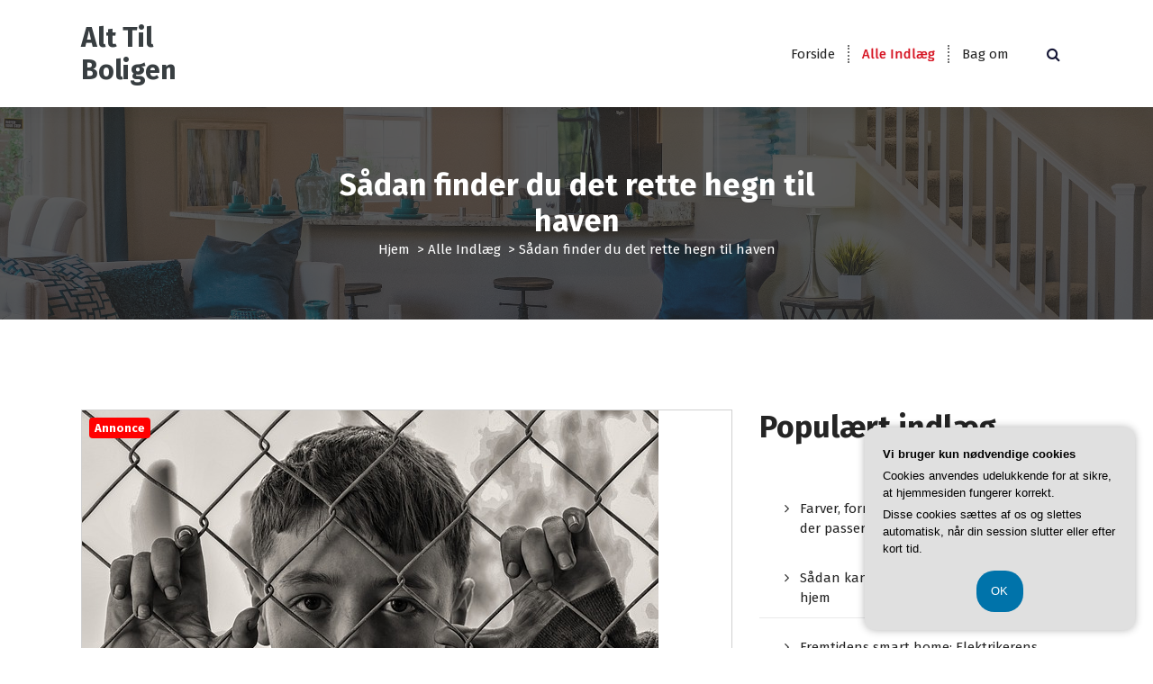

--- FILE ---
content_type: text/html; charset=UTF-8
request_url: https://alt-til-boligen.dk/saadan-finder-du-det-rette-hegn-til-haven/
body_size: 17883
content:
<!DOCTYPE html>
<html lang="da-DK">
	<head>
		<meta charset="UTF-8">
		<meta name="viewport" content="width=device-width, initial-scale=1">
		<link rel="profile" href="https://gmpg.org/xfn/11">
		
		<meta name='robots' content='index, follow, max-image-preview:large, max-snippet:-1, max-video-preview:-1' />

	<!-- This site is optimized with the Yoast SEO plugin v26.7 - https://yoast.com/wordpress/plugins/seo/ -->
	<title>Sådan finder du det rette hegn til haven - Alt Til Boligen</title>
	<link rel="canonical" href="https://alt-til-boligen.dk/saadan-finder-du-det-rette-hegn-til-haven/" />
	<meta property="og:locale" content="da_DK" />
	<meta property="og:type" content="article" />
	<meta property="og:title" content="Sådan finder du det rette hegn til haven - Alt Til Boligen" />
	<meta property="og:description" content="Hegn spiller en vigtig rolle i haven, da de ikke kun kan tilf&oslash;je privatliv og sikkerhed til dit udend&oslash;rsomr&aring;de, men ogs&aring; kan skabe en smuk og indbydende atmosf&aelig;re. Men med s&aring; mange forskellige typer hegn til r&aring;dighed kan det v&aelig;re sv&aelig;rt at finde det rette hegn, der passer til dine behov og &oslash;nsker. I denne [&hellip;]" />
	<meta property="og:url" content="https://alt-til-boligen.dk/saadan-finder-du-det-rette-hegn-til-haven/" />
	<meta property="og:site_name" content="Alt Til Boligen" />
	<meta property="article:published_time" content="2023-12-03T04:00:00+00:00" />
	<meta property="og:image" content="https://alt-til-boligen.dk/wp-content/uploads/gecc357b2315ed62736257ec166f4639b62fc60ad83ec10a5265333c3247afc752f4c92c510a1b2e01c4834d52ecb46851abcb138b543bf727afa7ab9649e20d0_640.jpg" />
	<meta property="og:image:width" content="640" />
	<meta property="og:image:height" content="427" />
	<meta property="og:image:type" content="image/jpeg" />
	<meta name="twitter:card" content="summary_large_image" />
	<meta name="twitter:label1" content="Estimeret læsetid" />
	<meta name="twitter:data1" content="8 minutter" />
	<script type="application/ld+json" class="yoast-schema-graph">{"@context":"https://schema.org","@graph":[{"@type":"Article","@id":"https://alt-til-boligen.dk/saadan-finder-du-det-rette-hegn-til-haven/#article","isPartOf":{"@id":"https://alt-til-boligen.dk/saadan-finder-du-det-rette-hegn-til-haven/"},"author":{"name":"","@id":""},"headline":"Sådan finder du det rette hegn til haven","datePublished":"2023-12-03T04:00:00+00:00","mainEntityOfPage":{"@id":"https://alt-til-boligen.dk/saadan-finder-du-det-rette-hegn-til-haven/"},"wordCount":1588,"image":{"@id":"https://alt-til-boligen.dk/saadan-finder-du-det-rette-hegn-til-haven/#primaryimage"},"thumbnailUrl":"https://alt-til-boligen.dk/wp-content/uploads/gecc357b2315ed62736257ec166f4639b62fc60ad83ec10a5265333c3247afc752f4c92c510a1b2e01c4834d52ecb46851abcb138b543bf727afa7ab9649e20d0_640.jpg","articleSection":["Alle Indlæg"],"inLanguage":"da-DK"},{"@type":"WebPage","@id":"https://alt-til-boligen.dk/saadan-finder-du-det-rette-hegn-til-haven/","url":"https://alt-til-boligen.dk/saadan-finder-du-det-rette-hegn-til-haven/","name":"Sådan finder du det rette hegn til haven - Alt Til Boligen","isPartOf":{"@id":"https://alt-til-boligen.dk/#website"},"primaryImageOfPage":{"@id":"https://alt-til-boligen.dk/saadan-finder-du-det-rette-hegn-til-haven/#primaryimage"},"image":{"@id":"https://alt-til-boligen.dk/saadan-finder-du-det-rette-hegn-til-haven/#primaryimage"},"thumbnailUrl":"https://alt-til-boligen.dk/wp-content/uploads/gecc357b2315ed62736257ec166f4639b62fc60ad83ec10a5265333c3247afc752f4c92c510a1b2e01c4834d52ecb46851abcb138b543bf727afa7ab9649e20d0_640.jpg","datePublished":"2023-12-03T04:00:00+00:00","author":{"@id":""},"breadcrumb":{"@id":"https://alt-til-boligen.dk/saadan-finder-du-det-rette-hegn-til-haven/#breadcrumb"},"inLanguage":"da-DK","potentialAction":[{"@type":"ReadAction","target":["https://alt-til-boligen.dk/saadan-finder-du-det-rette-hegn-til-haven/"]}]},{"@type":"ImageObject","inLanguage":"da-DK","@id":"https://alt-til-boligen.dk/saadan-finder-du-det-rette-hegn-til-haven/#primaryimage","url":"https://alt-til-boligen.dk/wp-content/uploads/gecc357b2315ed62736257ec166f4639b62fc60ad83ec10a5265333c3247afc752f4c92c510a1b2e01c4834d52ecb46851abcb138b543bf727afa7ab9649e20d0_640.jpg","contentUrl":"https://alt-til-boligen.dk/wp-content/uploads/gecc357b2315ed62736257ec166f4639b62fc60ad83ec10a5265333c3247afc752f4c92c510a1b2e01c4834d52ecb46851abcb138b543bf727afa7ab9649e20d0_640.jpg","width":640,"height":427,"caption":"Sådan finder du det rette hegn til haven"},{"@type":"BreadcrumbList","@id":"https://alt-til-boligen.dk/saadan-finder-du-det-rette-hegn-til-haven/#breadcrumb","itemListElement":[{"@type":"ListItem","position":1,"name":"Alt-til-boligen.dk","item":"https://alt-til-boligen.dk/"},{"@type":"ListItem","position":2,"name":"Sådan finder du det rette hegn til haven"}]},{"@type":"WebSite","@id":"https://alt-til-boligen.dk/#website","url":"https://alt-til-boligen.dk/","name":"Alt Til Boligen","description":"","potentialAction":[{"@type":"SearchAction","target":{"@type":"EntryPoint","urlTemplate":"https://alt-til-boligen.dk/?s={search_term_string}"},"query-input":{"@type":"PropertyValueSpecification","valueRequired":true,"valueName":"search_term_string"}}],"inLanguage":"da-DK"}]}</script>
	<!-- / Yoast SEO plugin. -->


<link rel='dns-prefetch' href='//fonts.googleapis.com' />
<link rel="alternate" type="application/rss+xml" title="Alt Til Boligen &raquo; Feed" href="https://alt-til-boligen.dk/feed/" />
<link rel="alternate" type="application/rss+xml" title="Alt Til Boligen &raquo;-kommentar-feed" href="https://alt-til-boligen.dk/comments/feed/" />
<link rel="alternate" title="oEmbed (JSON)" type="application/json+oembed" href="https://alt-til-boligen.dk/wp-json/oembed/1.0/embed?url=https%3A%2F%2Falt-til-boligen.dk%2Fsaadan-finder-du-det-rette-hegn-til-haven%2F" />
<link rel="alternate" title="oEmbed (XML)" type="text/xml+oembed" href="https://alt-til-boligen.dk/wp-json/oembed/1.0/embed?url=https%3A%2F%2Falt-til-boligen.dk%2Fsaadan-finder-du-det-rette-hegn-til-haven%2F&#038;format=xml" />
<style id='wp-img-auto-sizes-contain-inline-css' type='text/css'>
img:is([sizes=auto i],[sizes^="auto," i]){contain-intrinsic-size:3000px 1500px}
/*# sourceURL=wp-img-auto-sizes-contain-inline-css */
</style>
<style id='wp-emoji-styles-inline-css' type='text/css'>

	img.wp-smiley, img.emoji {
		display: inline !important;
		border: none !important;
		box-shadow: none !important;
		height: 1em !important;
		width: 1em !important;
		margin: 0 0.07em !important;
		vertical-align: -0.1em !important;
		background: none !important;
		padding: 0 !important;
	}
/*# sourceURL=wp-emoji-styles-inline-css */
</style>
<style id='wp-block-library-inline-css' type='text/css'>
:root{--wp-block-synced-color:#7a00df;--wp-block-synced-color--rgb:122,0,223;--wp-bound-block-color:var(--wp-block-synced-color);--wp-editor-canvas-background:#ddd;--wp-admin-theme-color:#007cba;--wp-admin-theme-color--rgb:0,124,186;--wp-admin-theme-color-darker-10:#006ba1;--wp-admin-theme-color-darker-10--rgb:0,107,160.5;--wp-admin-theme-color-darker-20:#005a87;--wp-admin-theme-color-darker-20--rgb:0,90,135;--wp-admin-border-width-focus:2px}@media (min-resolution:192dpi){:root{--wp-admin-border-width-focus:1.5px}}.wp-element-button{cursor:pointer}:root .has-very-light-gray-background-color{background-color:#eee}:root .has-very-dark-gray-background-color{background-color:#313131}:root .has-very-light-gray-color{color:#eee}:root .has-very-dark-gray-color{color:#313131}:root .has-vivid-green-cyan-to-vivid-cyan-blue-gradient-background{background:linear-gradient(135deg,#00d084,#0693e3)}:root .has-purple-crush-gradient-background{background:linear-gradient(135deg,#34e2e4,#4721fb 50%,#ab1dfe)}:root .has-hazy-dawn-gradient-background{background:linear-gradient(135deg,#faaca8,#dad0ec)}:root .has-subdued-olive-gradient-background{background:linear-gradient(135deg,#fafae1,#67a671)}:root .has-atomic-cream-gradient-background{background:linear-gradient(135deg,#fdd79a,#004a59)}:root .has-nightshade-gradient-background{background:linear-gradient(135deg,#330968,#31cdcf)}:root .has-midnight-gradient-background{background:linear-gradient(135deg,#020381,#2874fc)}:root{--wp--preset--font-size--normal:16px;--wp--preset--font-size--huge:42px}.has-regular-font-size{font-size:1em}.has-larger-font-size{font-size:2.625em}.has-normal-font-size{font-size:var(--wp--preset--font-size--normal)}.has-huge-font-size{font-size:var(--wp--preset--font-size--huge)}.has-text-align-center{text-align:center}.has-text-align-left{text-align:left}.has-text-align-right{text-align:right}.has-fit-text{white-space:nowrap!important}#end-resizable-editor-section{display:none}.aligncenter{clear:both}.items-justified-left{justify-content:flex-start}.items-justified-center{justify-content:center}.items-justified-right{justify-content:flex-end}.items-justified-space-between{justify-content:space-between}.screen-reader-text{border:0;clip-path:inset(50%);height:1px;margin:-1px;overflow:hidden;padding:0;position:absolute;width:1px;word-wrap:normal!important}.screen-reader-text:focus{background-color:#ddd;clip-path:none;color:#444;display:block;font-size:1em;height:auto;left:5px;line-height:normal;padding:15px 23px 14px;text-decoration:none;top:5px;width:auto;z-index:100000}html :where(.has-border-color){border-style:solid}html :where([style*=border-top-color]){border-top-style:solid}html :where([style*=border-right-color]){border-right-style:solid}html :where([style*=border-bottom-color]){border-bottom-style:solid}html :where([style*=border-left-color]){border-left-style:solid}html :where([style*=border-width]){border-style:solid}html :where([style*=border-top-width]){border-top-style:solid}html :where([style*=border-right-width]){border-right-style:solid}html :where([style*=border-bottom-width]){border-bottom-style:solid}html :where([style*=border-left-width]){border-left-style:solid}html :where(img[class*=wp-image-]){height:auto;max-width:100%}:where(figure){margin:0 0 1em}html :where(.is-position-sticky){--wp-admin--admin-bar--position-offset:var(--wp-admin--admin-bar--height,0px)}@media screen and (max-width:600px){html :where(.is-position-sticky){--wp-admin--admin-bar--position-offset:0px}}

/*# sourceURL=wp-block-library-inline-css */
</style><style id='wp-block-heading-inline-css' type='text/css'>
h1:where(.wp-block-heading).has-background,h2:where(.wp-block-heading).has-background,h3:where(.wp-block-heading).has-background,h4:where(.wp-block-heading).has-background,h5:where(.wp-block-heading).has-background,h6:where(.wp-block-heading).has-background{padding:1.25em 2.375em}h1.has-text-align-left[style*=writing-mode]:where([style*=vertical-lr]),h1.has-text-align-right[style*=writing-mode]:where([style*=vertical-rl]),h2.has-text-align-left[style*=writing-mode]:where([style*=vertical-lr]),h2.has-text-align-right[style*=writing-mode]:where([style*=vertical-rl]),h3.has-text-align-left[style*=writing-mode]:where([style*=vertical-lr]),h3.has-text-align-right[style*=writing-mode]:where([style*=vertical-rl]),h4.has-text-align-left[style*=writing-mode]:where([style*=vertical-lr]),h4.has-text-align-right[style*=writing-mode]:where([style*=vertical-rl]),h5.has-text-align-left[style*=writing-mode]:where([style*=vertical-lr]),h5.has-text-align-right[style*=writing-mode]:where([style*=vertical-rl]),h6.has-text-align-left[style*=writing-mode]:where([style*=vertical-lr]),h6.has-text-align-right[style*=writing-mode]:where([style*=vertical-rl]){rotate:180deg}
/*# sourceURL=https://alt-til-boligen.dk/wp-includes/blocks/heading/style.min.css */
</style>
<style id='wp-block-image-inline-css' type='text/css'>
.wp-block-image>a,.wp-block-image>figure>a{display:inline-block}.wp-block-image img{box-sizing:border-box;height:auto;max-width:100%;vertical-align:bottom}@media not (prefers-reduced-motion){.wp-block-image img.hide{visibility:hidden}.wp-block-image img.show{animation:show-content-image .4s}}.wp-block-image[style*=border-radius] img,.wp-block-image[style*=border-radius]>a{border-radius:inherit}.wp-block-image.has-custom-border img{box-sizing:border-box}.wp-block-image.aligncenter{text-align:center}.wp-block-image.alignfull>a,.wp-block-image.alignwide>a{width:100%}.wp-block-image.alignfull img,.wp-block-image.alignwide img{height:auto;width:100%}.wp-block-image .aligncenter,.wp-block-image .alignleft,.wp-block-image .alignright,.wp-block-image.aligncenter,.wp-block-image.alignleft,.wp-block-image.alignright{display:table}.wp-block-image .aligncenter>figcaption,.wp-block-image .alignleft>figcaption,.wp-block-image .alignright>figcaption,.wp-block-image.aligncenter>figcaption,.wp-block-image.alignleft>figcaption,.wp-block-image.alignright>figcaption{caption-side:bottom;display:table-caption}.wp-block-image .alignleft{float:left;margin:.5em 1em .5em 0}.wp-block-image .alignright{float:right;margin:.5em 0 .5em 1em}.wp-block-image .aligncenter{margin-left:auto;margin-right:auto}.wp-block-image :where(figcaption){margin-bottom:1em;margin-top:.5em}.wp-block-image.is-style-circle-mask img{border-radius:9999px}@supports ((-webkit-mask-image:none) or (mask-image:none)) or (-webkit-mask-image:none){.wp-block-image.is-style-circle-mask img{border-radius:0;-webkit-mask-image:url('data:image/svg+xml;utf8,<svg viewBox="0 0 100 100" xmlns="http://www.w3.org/2000/svg"><circle cx="50" cy="50" r="50"/></svg>');mask-image:url('data:image/svg+xml;utf8,<svg viewBox="0 0 100 100" xmlns="http://www.w3.org/2000/svg"><circle cx="50" cy="50" r="50"/></svg>');mask-mode:alpha;-webkit-mask-position:center;mask-position:center;-webkit-mask-repeat:no-repeat;mask-repeat:no-repeat;-webkit-mask-size:contain;mask-size:contain}}:root :where(.wp-block-image.is-style-rounded img,.wp-block-image .is-style-rounded img){border-radius:9999px}.wp-block-image figure{margin:0}.wp-lightbox-container{display:flex;flex-direction:column;position:relative}.wp-lightbox-container img{cursor:zoom-in}.wp-lightbox-container img:hover+button{opacity:1}.wp-lightbox-container button{align-items:center;backdrop-filter:blur(16px) saturate(180%);background-color:#5a5a5a40;border:none;border-radius:4px;cursor:zoom-in;display:flex;height:20px;justify-content:center;opacity:0;padding:0;position:absolute;right:16px;text-align:center;top:16px;width:20px;z-index:100}@media not (prefers-reduced-motion){.wp-lightbox-container button{transition:opacity .2s ease}}.wp-lightbox-container button:focus-visible{outline:3px auto #5a5a5a40;outline:3px auto -webkit-focus-ring-color;outline-offset:3px}.wp-lightbox-container button:hover{cursor:pointer;opacity:1}.wp-lightbox-container button:focus{opacity:1}.wp-lightbox-container button:focus,.wp-lightbox-container button:hover,.wp-lightbox-container button:not(:hover):not(:active):not(.has-background){background-color:#5a5a5a40;border:none}.wp-lightbox-overlay{box-sizing:border-box;cursor:zoom-out;height:100vh;left:0;overflow:hidden;position:fixed;top:0;visibility:hidden;width:100%;z-index:100000}.wp-lightbox-overlay .close-button{align-items:center;cursor:pointer;display:flex;justify-content:center;min-height:40px;min-width:40px;padding:0;position:absolute;right:calc(env(safe-area-inset-right) + 16px);top:calc(env(safe-area-inset-top) + 16px);z-index:5000000}.wp-lightbox-overlay .close-button:focus,.wp-lightbox-overlay .close-button:hover,.wp-lightbox-overlay .close-button:not(:hover):not(:active):not(.has-background){background:none;border:none}.wp-lightbox-overlay .lightbox-image-container{height:var(--wp--lightbox-container-height);left:50%;overflow:hidden;position:absolute;top:50%;transform:translate(-50%,-50%);transform-origin:top left;width:var(--wp--lightbox-container-width);z-index:9999999999}.wp-lightbox-overlay .wp-block-image{align-items:center;box-sizing:border-box;display:flex;height:100%;justify-content:center;margin:0;position:relative;transform-origin:0 0;width:100%;z-index:3000000}.wp-lightbox-overlay .wp-block-image img{height:var(--wp--lightbox-image-height);min-height:var(--wp--lightbox-image-height);min-width:var(--wp--lightbox-image-width);width:var(--wp--lightbox-image-width)}.wp-lightbox-overlay .wp-block-image figcaption{display:none}.wp-lightbox-overlay button{background:none;border:none}.wp-lightbox-overlay .scrim{background-color:#fff;height:100%;opacity:.9;position:absolute;width:100%;z-index:2000000}.wp-lightbox-overlay.active{visibility:visible}@media not (prefers-reduced-motion){.wp-lightbox-overlay.active{animation:turn-on-visibility .25s both}.wp-lightbox-overlay.active img{animation:turn-on-visibility .35s both}.wp-lightbox-overlay.show-closing-animation:not(.active){animation:turn-off-visibility .35s both}.wp-lightbox-overlay.show-closing-animation:not(.active) img{animation:turn-off-visibility .25s both}.wp-lightbox-overlay.zoom.active{animation:none;opacity:1;visibility:visible}.wp-lightbox-overlay.zoom.active .lightbox-image-container{animation:lightbox-zoom-in .4s}.wp-lightbox-overlay.zoom.active .lightbox-image-container img{animation:none}.wp-lightbox-overlay.zoom.active .scrim{animation:turn-on-visibility .4s forwards}.wp-lightbox-overlay.zoom.show-closing-animation:not(.active){animation:none}.wp-lightbox-overlay.zoom.show-closing-animation:not(.active) .lightbox-image-container{animation:lightbox-zoom-out .4s}.wp-lightbox-overlay.zoom.show-closing-animation:not(.active) .lightbox-image-container img{animation:none}.wp-lightbox-overlay.zoom.show-closing-animation:not(.active) .scrim{animation:turn-off-visibility .4s forwards}}@keyframes show-content-image{0%{visibility:hidden}99%{visibility:hidden}to{visibility:visible}}@keyframes turn-on-visibility{0%{opacity:0}to{opacity:1}}@keyframes turn-off-visibility{0%{opacity:1;visibility:visible}99%{opacity:0;visibility:visible}to{opacity:0;visibility:hidden}}@keyframes lightbox-zoom-in{0%{transform:translate(calc((-100vw + var(--wp--lightbox-scrollbar-width))/2 + var(--wp--lightbox-initial-left-position)),calc(-50vh + var(--wp--lightbox-initial-top-position))) scale(var(--wp--lightbox-scale))}to{transform:translate(-50%,-50%) scale(1)}}@keyframes lightbox-zoom-out{0%{transform:translate(-50%,-50%) scale(1);visibility:visible}99%{visibility:visible}to{transform:translate(calc((-100vw + var(--wp--lightbox-scrollbar-width))/2 + var(--wp--lightbox-initial-left-position)),calc(-50vh + var(--wp--lightbox-initial-top-position))) scale(var(--wp--lightbox-scale));visibility:hidden}}
/*# sourceURL=https://alt-til-boligen.dk/wp-includes/blocks/image/style.min.css */
</style>
<style id='wp-block-latest-posts-inline-css' type='text/css'>
.wp-block-latest-posts{box-sizing:border-box}.wp-block-latest-posts.alignleft{margin-right:2em}.wp-block-latest-posts.alignright{margin-left:2em}.wp-block-latest-posts.wp-block-latest-posts__list{list-style:none}.wp-block-latest-posts.wp-block-latest-posts__list li{clear:both;overflow-wrap:break-word}.wp-block-latest-posts.is-grid{display:flex;flex-wrap:wrap}.wp-block-latest-posts.is-grid li{margin:0 1.25em 1.25em 0;width:100%}@media (min-width:600px){.wp-block-latest-posts.columns-2 li{width:calc(50% - .625em)}.wp-block-latest-posts.columns-2 li:nth-child(2n){margin-right:0}.wp-block-latest-posts.columns-3 li{width:calc(33.33333% - .83333em)}.wp-block-latest-posts.columns-3 li:nth-child(3n){margin-right:0}.wp-block-latest-posts.columns-4 li{width:calc(25% - .9375em)}.wp-block-latest-posts.columns-4 li:nth-child(4n){margin-right:0}.wp-block-latest-posts.columns-5 li{width:calc(20% - 1em)}.wp-block-latest-posts.columns-5 li:nth-child(5n){margin-right:0}.wp-block-latest-posts.columns-6 li{width:calc(16.66667% - 1.04167em)}.wp-block-latest-posts.columns-6 li:nth-child(6n){margin-right:0}}:root :where(.wp-block-latest-posts.is-grid){padding:0}:root :where(.wp-block-latest-posts.wp-block-latest-posts__list){padding-left:0}.wp-block-latest-posts__post-author,.wp-block-latest-posts__post-date{display:block;font-size:.8125em}.wp-block-latest-posts__post-excerpt,.wp-block-latest-posts__post-full-content{margin-bottom:1em;margin-top:.5em}.wp-block-latest-posts__featured-image a{display:inline-block}.wp-block-latest-posts__featured-image img{height:auto;max-width:100%;width:auto}.wp-block-latest-posts__featured-image.alignleft{float:left;margin-right:1em}.wp-block-latest-posts__featured-image.alignright{float:right;margin-left:1em}.wp-block-latest-posts__featured-image.aligncenter{margin-bottom:1em;text-align:center}
/*# sourceURL=https://alt-til-boligen.dk/wp-includes/blocks/latest-posts/style.min.css */
</style>
<style id='wp-block-page-list-inline-css' type='text/css'>
.wp-block-navigation .wp-block-page-list{align-items:var(--navigation-layout-align,initial);background-color:inherit;display:flex;flex-direction:var(--navigation-layout-direction,initial);flex-wrap:var(--navigation-layout-wrap,wrap);justify-content:var(--navigation-layout-justify,initial)}.wp-block-navigation .wp-block-navigation-item{background-color:inherit}.wp-block-page-list{box-sizing:border-box}
/*# sourceURL=https://alt-til-boligen.dk/wp-includes/blocks/page-list/style.min.css */
</style>
<style id='global-styles-inline-css' type='text/css'>
:root{--wp--preset--aspect-ratio--square: 1;--wp--preset--aspect-ratio--4-3: 4/3;--wp--preset--aspect-ratio--3-4: 3/4;--wp--preset--aspect-ratio--3-2: 3/2;--wp--preset--aspect-ratio--2-3: 2/3;--wp--preset--aspect-ratio--16-9: 16/9;--wp--preset--aspect-ratio--9-16: 9/16;--wp--preset--color--black: #000000;--wp--preset--color--cyan-bluish-gray: #abb8c3;--wp--preset--color--white: #ffffff;--wp--preset--color--pale-pink: #f78da7;--wp--preset--color--vivid-red: #cf2e2e;--wp--preset--color--luminous-vivid-orange: #ff6900;--wp--preset--color--luminous-vivid-amber: #fcb900;--wp--preset--color--light-green-cyan: #7bdcb5;--wp--preset--color--vivid-green-cyan: #00d084;--wp--preset--color--pale-cyan-blue: #8ed1fc;--wp--preset--color--vivid-cyan-blue: #0693e3;--wp--preset--color--vivid-purple: #9b51e0;--wp--preset--gradient--vivid-cyan-blue-to-vivid-purple: linear-gradient(135deg,rgb(6,147,227) 0%,rgb(155,81,224) 100%);--wp--preset--gradient--light-green-cyan-to-vivid-green-cyan: linear-gradient(135deg,rgb(122,220,180) 0%,rgb(0,208,130) 100%);--wp--preset--gradient--luminous-vivid-amber-to-luminous-vivid-orange: linear-gradient(135deg,rgb(252,185,0) 0%,rgb(255,105,0) 100%);--wp--preset--gradient--luminous-vivid-orange-to-vivid-red: linear-gradient(135deg,rgb(255,105,0) 0%,rgb(207,46,46) 100%);--wp--preset--gradient--very-light-gray-to-cyan-bluish-gray: linear-gradient(135deg,rgb(238,238,238) 0%,rgb(169,184,195) 100%);--wp--preset--gradient--cool-to-warm-spectrum: linear-gradient(135deg,rgb(74,234,220) 0%,rgb(151,120,209) 20%,rgb(207,42,186) 40%,rgb(238,44,130) 60%,rgb(251,105,98) 80%,rgb(254,248,76) 100%);--wp--preset--gradient--blush-light-purple: linear-gradient(135deg,rgb(255,206,236) 0%,rgb(152,150,240) 100%);--wp--preset--gradient--blush-bordeaux: linear-gradient(135deg,rgb(254,205,165) 0%,rgb(254,45,45) 50%,rgb(107,0,62) 100%);--wp--preset--gradient--luminous-dusk: linear-gradient(135deg,rgb(255,203,112) 0%,rgb(199,81,192) 50%,rgb(65,88,208) 100%);--wp--preset--gradient--pale-ocean: linear-gradient(135deg,rgb(255,245,203) 0%,rgb(182,227,212) 50%,rgb(51,167,181) 100%);--wp--preset--gradient--electric-grass: linear-gradient(135deg,rgb(202,248,128) 0%,rgb(113,206,126) 100%);--wp--preset--gradient--midnight: linear-gradient(135deg,rgb(2,3,129) 0%,rgb(40,116,252) 100%);--wp--preset--font-size--small: 13px;--wp--preset--font-size--medium: 20px;--wp--preset--font-size--large: 36px;--wp--preset--font-size--x-large: 42px;--wp--preset--spacing--20: 0.44rem;--wp--preset--spacing--30: 0.67rem;--wp--preset--spacing--40: 1rem;--wp--preset--spacing--50: 1.5rem;--wp--preset--spacing--60: 2.25rem;--wp--preset--spacing--70: 3.38rem;--wp--preset--spacing--80: 5.06rem;--wp--preset--shadow--natural: 6px 6px 9px rgba(0, 0, 0, 0.2);--wp--preset--shadow--deep: 12px 12px 50px rgba(0, 0, 0, 0.4);--wp--preset--shadow--sharp: 6px 6px 0px rgba(0, 0, 0, 0.2);--wp--preset--shadow--outlined: 6px 6px 0px -3px rgb(255, 255, 255), 6px 6px rgb(0, 0, 0);--wp--preset--shadow--crisp: 6px 6px 0px rgb(0, 0, 0);}:where(.is-layout-flex){gap: 0.5em;}:where(.is-layout-grid){gap: 0.5em;}body .is-layout-flex{display: flex;}.is-layout-flex{flex-wrap: wrap;align-items: center;}.is-layout-flex > :is(*, div){margin: 0;}body .is-layout-grid{display: grid;}.is-layout-grid > :is(*, div){margin: 0;}:where(.wp-block-columns.is-layout-flex){gap: 2em;}:where(.wp-block-columns.is-layout-grid){gap: 2em;}:where(.wp-block-post-template.is-layout-flex){gap: 1.25em;}:where(.wp-block-post-template.is-layout-grid){gap: 1.25em;}.has-black-color{color: var(--wp--preset--color--black) !important;}.has-cyan-bluish-gray-color{color: var(--wp--preset--color--cyan-bluish-gray) !important;}.has-white-color{color: var(--wp--preset--color--white) !important;}.has-pale-pink-color{color: var(--wp--preset--color--pale-pink) !important;}.has-vivid-red-color{color: var(--wp--preset--color--vivid-red) !important;}.has-luminous-vivid-orange-color{color: var(--wp--preset--color--luminous-vivid-orange) !important;}.has-luminous-vivid-amber-color{color: var(--wp--preset--color--luminous-vivid-amber) !important;}.has-light-green-cyan-color{color: var(--wp--preset--color--light-green-cyan) !important;}.has-vivid-green-cyan-color{color: var(--wp--preset--color--vivid-green-cyan) !important;}.has-pale-cyan-blue-color{color: var(--wp--preset--color--pale-cyan-blue) !important;}.has-vivid-cyan-blue-color{color: var(--wp--preset--color--vivid-cyan-blue) !important;}.has-vivid-purple-color{color: var(--wp--preset--color--vivid-purple) !important;}.has-black-background-color{background-color: var(--wp--preset--color--black) !important;}.has-cyan-bluish-gray-background-color{background-color: var(--wp--preset--color--cyan-bluish-gray) !important;}.has-white-background-color{background-color: var(--wp--preset--color--white) !important;}.has-pale-pink-background-color{background-color: var(--wp--preset--color--pale-pink) !important;}.has-vivid-red-background-color{background-color: var(--wp--preset--color--vivid-red) !important;}.has-luminous-vivid-orange-background-color{background-color: var(--wp--preset--color--luminous-vivid-orange) !important;}.has-luminous-vivid-amber-background-color{background-color: var(--wp--preset--color--luminous-vivid-amber) !important;}.has-light-green-cyan-background-color{background-color: var(--wp--preset--color--light-green-cyan) !important;}.has-vivid-green-cyan-background-color{background-color: var(--wp--preset--color--vivid-green-cyan) !important;}.has-pale-cyan-blue-background-color{background-color: var(--wp--preset--color--pale-cyan-blue) !important;}.has-vivid-cyan-blue-background-color{background-color: var(--wp--preset--color--vivid-cyan-blue) !important;}.has-vivid-purple-background-color{background-color: var(--wp--preset--color--vivid-purple) !important;}.has-black-border-color{border-color: var(--wp--preset--color--black) !important;}.has-cyan-bluish-gray-border-color{border-color: var(--wp--preset--color--cyan-bluish-gray) !important;}.has-white-border-color{border-color: var(--wp--preset--color--white) !important;}.has-pale-pink-border-color{border-color: var(--wp--preset--color--pale-pink) !important;}.has-vivid-red-border-color{border-color: var(--wp--preset--color--vivid-red) !important;}.has-luminous-vivid-orange-border-color{border-color: var(--wp--preset--color--luminous-vivid-orange) !important;}.has-luminous-vivid-amber-border-color{border-color: var(--wp--preset--color--luminous-vivid-amber) !important;}.has-light-green-cyan-border-color{border-color: var(--wp--preset--color--light-green-cyan) !important;}.has-vivid-green-cyan-border-color{border-color: var(--wp--preset--color--vivid-green-cyan) !important;}.has-pale-cyan-blue-border-color{border-color: var(--wp--preset--color--pale-cyan-blue) !important;}.has-vivid-cyan-blue-border-color{border-color: var(--wp--preset--color--vivid-cyan-blue) !important;}.has-vivid-purple-border-color{border-color: var(--wp--preset--color--vivid-purple) !important;}.has-vivid-cyan-blue-to-vivid-purple-gradient-background{background: var(--wp--preset--gradient--vivid-cyan-blue-to-vivid-purple) !important;}.has-light-green-cyan-to-vivid-green-cyan-gradient-background{background: var(--wp--preset--gradient--light-green-cyan-to-vivid-green-cyan) !important;}.has-luminous-vivid-amber-to-luminous-vivid-orange-gradient-background{background: var(--wp--preset--gradient--luminous-vivid-amber-to-luminous-vivid-orange) !important;}.has-luminous-vivid-orange-to-vivid-red-gradient-background{background: var(--wp--preset--gradient--luminous-vivid-orange-to-vivid-red) !important;}.has-very-light-gray-to-cyan-bluish-gray-gradient-background{background: var(--wp--preset--gradient--very-light-gray-to-cyan-bluish-gray) !important;}.has-cool-to-warm-spectrum-gradient-background{background: var(--wp--preset--gradient--cool-to-warm-spectrum) !important;}.has-blush-light-purple-gradient-background{background: var(--wp--preset--gradient--blush-light-purple) !important;}.has-blush-bordeaux-gradient-background{background: var(--wp--preset--gradient--blush-bordeaux) !important;}.has-luminous-dusk-gradient-background{background: var(--wp--preset--gradient--luminous-dusk) !important;}.has-pale-ocean-gradient-background{background: var(--wp--preset--gradient--pale-ocean) !important;}.has-electric-grass-gradient-background{background: var(--wp--preset--gradient--electric-grass) !important;}.has-midnight-gradient-background{background: var(--wp--preset--gradient--midnight) !important;}.has-small-font-size{font-size: var(--wp--preset--font-size--small) !important;}.has-medium-font-size{font-size: var(--wp--preset--font-size--medium) !important;}.has-large-font-size{font-size: var(--wp--preset--font-size--large) !important;}.has-x-large-font-size{font-size: var(--wp--preset--font-size--x-large) !important;}
/*# sourceURL=global-styles-inline-css */
</style>

<style id='classic-theme-styles-inline-css' type='text/css'>
/*! This file is auto-generated */
.wp-block-button__link{color:#fff;background-color:#32373c;border-radius:9999px;box-shadow:none;text-decoration:none;padding:calc(.667em + 2px) calc(1.333em + 2px);font-size:1.125em}.wp-block-file__button{background:#32373c;color:#fff;text-decoration:none}
/*# sourceURL=/wp-includes/css/classic-themes.min.css */
</style>
<link rel='stylesheet' id='owl-theme-default-min-css' href='https://alt-til-boligen.dk/wp-content/themes/avril/assets/css/owl.theme.default.min.css?ver=6.9' type='text/css' media='all' />
<link rel='stylesheet' id='font-awesome-css' href='https://alt-til-boligen.dk/wp-content/themes/avril/assets/css/fonts/font-awesome/css/font-awesome.min.css?ver=6.9' type='text/css' media='all' />
<link rel='stylesheet' id='avril-editor-style-css' href='https://alt-til-boligen.dk/wp-content/themes/avril/assets/css/editor-style.css?ver=6.9' type='text/css' media='all' />
<link rel='stylesheet' id='avril-default-css' href='https://alt-til-boligen.dk/wp-content/themes/avril/assets/css/color/default.css?ver=6.9' type='text/css' media='all' />
<link rel='stylesheet' id='avril-theme-css-css' href='https://alt-til-boligen.dk/wp-content/themes/avril/assets/css/theme.css?ver=6.9' type='text/css' media='all' />
<link rel='stylesheet' id='avril-menus-css' href='https://alt-til-boligen.dk/wp-content/themes/avril/assets/css/menu.css?ver=6.9' type='text/css' media='all' />
<link rel='stylesheet' id='avril-widgets-css' href='https://alt-til-boligen.dk/wp-content/themes/avril/assets/css/widgets.css?ver=6.9' type='text/css' media='all' />
<link rel='stylesheet' id='avril-main-css' href='https://alt-til-boligen.dk/wp-content/themes/avril/assets/css/main.css?ver=6.9' type='text/css' media='all' />
<link rel='stylesheet' id='avril-media-query-css' href='https://alt-til-boligen.dk/wp-content/themes/avril/assets/css/responsive.css?ver=6.9' type='text/css' media='all' />
<link rel='stylesheet' id='avril-style-css' href='https://alt-til-boligen.dk/wp-content/themes/avril/style.css?ver=6.9' type='text/css' media='all' />
<style id='avril-style-inline-css' type='text/css'>
.breadcrumb-content {
					min-height: 236px;
				}
.breadcrumb-area {
					background-image: url(https://alt-til-boligen.dk/wp-content/uploads/kenny-eliason-mGZX2MOPR-s-unsplash-1.jpg);
					background-attachment: scroll;
				}

/*# sourceURL=avril-style-inline-css */
</style>
<link rel='stylesheet' id='avril-fonts-css' href='//fonts.googleapis.com/css?family=Poppins%3A300%2C300i%2C400%2C400i%2C500%2C500i%2C600%2C600i%2C700%2C700i%2C800%2C800i%2C900%2C900i&#038;subset=latin%2Clatin-ext' type='text/css' media='all' />
<script type="text/javascript" src="https://alt-til-boligen.dk/wp-includes/js/jquery/jquery.min.js?ver=3.7.1" id="jquery-core-js"></script>
<script type="text/javascript" src="https://alt-til-boligen.dk/wp-includes/js/jquery/jquery-migrate.min.js?ver=3.4.1" id="jquery-migrate-js"></script>
<link rel="https://api.w.org/" href="https://alt-til-boligen.dk/wp-json/" /><link rel="alternate" title="JSON" type="application/json" href="https://alt-til-boligen.dk/wp-json/wp/v2/posts/1123" /><link rel="EditURI" type="application/rsd+xml" title="RSD" href="https://alt-til-boligen.dk/xmlrpc.php?rsd" />
<meta name="generator" content="WordPress 6.9" />
<link rel='shortlink' href='https://alt-til-boligen.dk/?p=1123' />
	<style type="text/css">
			body .header h4.site-title,
		body .header p.site-description {
			color: #383E41;
		}
		</style>
		</head>


<body data-rsssl=1 class="wp-singular post-template-default single single-post postid-1123 single-format-standard wp-theme-avril group-blog">
<div id="page" class="site">
	<a class="skip-link screen-reader-text" href="#content">Videre til indhold</a>
	
	    <!--===// Start: Header
    =================================-->

<header id="header-section" class="header header-one">
	
		<div class="navigator-wrapper">
			<!--===// Start: Mobile Toggle
			=================================-->
			<div class="theme-mobile-nav sticky-nav "> 
				<div class="av-container">
					<div class="av-columns-area">
						<div class="av-column-12">
							<div class="theme-mobile-menu">
								<div class="mobile-logo">
									<div class="logo">
																					<a href="https://alt-til-boligen.dk/">
												<h4 class="site-title">
													Alt Til Boligen												</h4>
											</a>	
																													</div>
								</div>
								<div class="menu-toggle-wrap">
									<div class="mobile-menu-right"></div>
									<div class="hamburger-menu">
										<button type="button" class="menu-toggle">
											<div class="top-bun"></div>
											<div class="meat"></div>
											<div class="bottom-bun"></div>
										</button>
									</div>
								</div>
								<div id="mobile-m" class="mobile-menu">
									<button type="button" class="header-close-menu close-style"></button>
								</div>
																<div id="mob-h-top" class="mobi-head-top"></div>
							</div>
						</div>
					</div>
				</div>        
			</div>
			<!--===// End: Mobile Toggle
			=================================-->

			<!--===// Start: Navigation
			=================================-->
			<div class="nav-area d-none d-av-block">
				<div class="navbar-area sticky-nav ">
					<div class="av-container">
						<div class="av-columns-area">
							<div class="av-column-2 my-auto">
								<div class="logo">
																			<a href="https://alt-til-boligen.dk/">
											<h4 class="site-title">
												Alt Til Boligen											</h4>
										</a>	
																										</div>
							</div>
							<div class="av-column-10 my-auto">
								<div class="theme-menu">
									<nav class="menubar">
										 <ul id="menu-pl_primary_menu" class="menu-wrap"><li itemscope="itemscope" itemtype="https://www.schema.org/SiteNavigationElement" id="menu-item-9" class="menu-item menu-item-type-custom menu-item-object-custom menu-item-home menu-item-9 nav-item"><a title="Forside" href="https://alt-til-boligen.dk/" class="nav-link">Forside</a></li>
<li itemscope="itemscope" itemtype="https://www.schema.org/SiteNavigationElement" id="menu-item-11" class="menu-item menu-item-type-taxonomy menu-item-object-category current-post-ancestor current-menu-parent current-post-parent active menu-item-11 nav-item"><a title="Alle Indlæg" href="https://alt-til-boligen.dk/alle-indlaeg/" class="nav-link">Alle Indlæg</a></li>
<li itemscope="itemscope" itemtype="https://www.schema.org/SiteNavigationElement" id="menu-item-12" class="menu-item menu-item-type-post_type menu-item-object-page menu-item-12 nav-item"><a title="Bag om" href="https://alt-til-boligen.dk/bag-om/" class="nav-link">Bag om</a></li>
</ul>                   
									</nav>
									<div class="menu-right">
										<ul class="header-wrap-right">
																																	<li class="search-button">
												<button id="view-search-btn" class="header-search-toggle"><i class="fa fa-search"></i></button>
											</li>  
																																													 	
												
										</ul>                            
									</div>
								</div>
							</div>
						</div>
					</div>
				</div>
			</div>
			<!--===// End:  Navigation
			=================================-->
		</div>
				<!-- Quik search -->
		<div class="view-search-btn header-search-popup">
			<div class="search-overlay-layer"></div>
			<form method="get" class="search-form" action="https://alt-til-boligen.dk/" aria-label="Søg websted">
				<span class="screen-reader-text">Søg efter:</span>
				<input type="search" class="search-field header-search-field" placeholder="Indtast for at søge" name="s" id="popfocus" value="" autofocus>
				<button type="submit" class="search-submit"><i class="fa fa-search"></i></button>
			</form>
			<button type="button" class="close-style header-search-close"></button>
		</div>
		<!-- / -->
		</header>
<!-- End: Header
    =================================-->
 <section id="breadcrumb-section" class="breadcrumb-area breadcrumb-center">
        <div class="av-container">
            <div class="av-columns-area">
                <div class="av-column-12">
                    <div class="breadcrumb-content">
                        <div class="breadcrumb-heading">
								<h2>
									Sådan finder du det rette hegn til haven								</h2>	
                        </div>
						<ol class="breadcrumb-list">
							<li><a href="https://alt-til-boligen.dk">Hjem</a> &nbsp&gt;&nbsp<a href="https://alt-til-boligen.dk/alle-indlaeg/">Alle Indlæg</a> &nbsp&gt;&nbsp<li class="active">Sådan finder du det rette hegn til haven</li></li>						</ol>	
                    </div>                    
                </div>
            </div>
        </div> <!-- container -->
    </section>
		
	<div id="content" class="avril-content">
	 <section id="blog-section" class="blog-section av-py-default">
	<div class="av-container">
		<div class="av-columns-area">	
			<div id="av-primary-content" class="av-column-8  wow fadeInUp">
															<article id="post-1123" class="post-items mb-6 post-1123 post type-post status-publish format-standard has-post-thumbnail hentry category-alle-indlaeg">
	<figure class="post-image">
	   <a href="" class="post-hover">
			<img width="640" height="427" src="https://alt-til-boligen.dk/wp-content/uploads/gecc357b2315ed62736257ec166f4639b62fc60ad83ec10a5265333c3247afc752f4c92c510a1b2e01c4834d52ecb46851abcb138b543bf727afa7ab9649e20d0_640.jpg" class="attachment-post-thumbnail size-post-thumbnail wp-post-image" alt="Sådan finder du det rette hegn til haven" decoding="async" fetchpriority="high" srcset="https://alt-til-boligen.dk/wp-content/uploads//gecc357b2315ed62736257ec166f4639b62fc60ad83ec10a5265333c3247afc752f4c92c510a1b2e01c4834d52ecb46851abcb138b543bf727afa7ab9649e20d0_640.jpg 640w, https://alt-til-boligen.dk/wp-content/uploads//gecc357b2315ed62736257ec166f4639b62fc60ad83ec10a5265333c3247afc752f4c92c510a1b2e01c4834d52ecb46851abcb138b543bf727afa7ab9649e20d0_640-300x200.jpg 300w" sizes="(max-width: 640px) 100vw, 640px" />		</a>
		<div class="post-meta imu">
			<span class="post-list">
			   <ul class="post-categories"><li><a href=""><a href="https://alt-til-boligen.dk/alle-indlaeg/" rel="category tag">Alle Indlæg</a></a></li></ul>
			</span>
		</div>
	</figure>
	<div class="post-content">
		<div class="post-meta up">
			<span class="posted-on">
			   <a href="https://alt-til-boligen.dk/2023/12/">dec 3 2023</a>
			</span>
		</div>
	   <h5 class="post-title">Sådan finder du det rette hegn til haven</h5><?xml encoding="utf-8" ?><div id="article-disclaimer" style="text-align:center;">
					<img decoding="async" src="https://alt-til-boligen.dk/wp-content/plugins/SponsorPost5/disclaimer2.png" alt="Annonce" style="margin-top:30px; height:90px; width:auto;">
				</div><p>Hegn spiller en vigtig rolle i haven, da de ikke kun kan tilf&oslash;je privatliv og sikkerhed til dit udend&oslash;rsomr&aring;de, men ogs&aring; kan skabe en smuk og indbydende atmosf&aelig;re. Men med s&aring; mange forskellige typer hegn til r&aring;dighed kan det v&aelig;re sv&aelig;rt at finde det rette hegn, der passer til dine behov og &oslash;nsker. I denne artikel vil vi guide dig gennem processen med at finde det rette hegn til haven. Vi vil se p&aring; forskellige faktorer som form&aring;l, materiale, stil og vedligeholdelse, der skal overvejes, n&aring;r du v&aelig;lger et hegn. S&aring; hvis du er p&aring; udkig efter den perfekte indramning til din have, s&aring; l&aelig;s med og f&aring; nyttige tips og r&aring;d til at finde det rette hegn til netop dig.</p><h2>Overvej form&aring;l og behov for hegn i haven</h2><p>N&aring;r du skal v&aelig;lge det rette hegn til din have, er det vigtigt at overveje form&aring;let og behovene for hegnet. Form&aring;let med hegnet kan variere alt efter den funktion, det skal have i haven. Skal det prim&aelig;rt fungere som en afsk&aelig;rmning mod nysgerrige naboer eller forbipasserende? Eller er det mere for at skabe privatliv og beskyttelse mod indbrud?</p><p>Hvis du &oslash;nsker at skabe afsk&aelig;rmning, kan et h&oslash;jt og solidt hegn v&aelig;re det rette valg. Det kan v&aelig;re med til at skabe en mere intim atmosf&aelig;re i haven og give dig og din familie mere privatliv. Et solidt hegn kan ogs&aring; v&aelig;re med til at sk&aelig;rme af for st&oslash;j og vind, hvilket kan v&aelig;re en fordel, hvis din have er placeret t&aelig;t p&aring; en vej eller et &aring;bent omr&aring;de.</p><p>Hvis du derimod &oslash;nsker at skabe privatliv, kan et hegn med mere &aring;bent design v&aelig;re en mulighed. Dette kan give dig mulighed for at nyde udsigten til omgivelserne uden at blive fuldst&aelig;ndig afsk&aelig;rmet. Et hegn med &aring;bent design kan ogs&aring; give mere luft og lys til haven, hvilket kan v&aelig;re en fordel, hvis du &oslash;nsker at skabe en mere &aring;ben og rummelig atmosf&aelig;re.</p><p>Hvis sikkerhed og beskyttelse mod indbrud er vigtigt for dig, b&oslash;r du v&aelig;lge et hegn, der er sv&aelig;rt at forcere. Et hegn med en solid konstruktion og eventuelt pigtr&aring;d eller skarpe spidser kan afskr&aelig;kke potentielle indbrudstyve og skabe en tryggere have.</p><p>Uanset hvilket form&aring;l og behov du har for hegnet i haven, er det vigtigt at overveje b&aring;de &aelig;stetik og funktionalitet. Hegnet skal passe til havens stil og design, samtidig med at det opfylder dine praktiske behov. Ved at overveje form&aring;l og behov n&oslash;je kan du finde det rette hegn, der vil bidrage til at skabe en smuk og funktionel have.</p><h2>V&aelig;lg det rette materiale til hegn</h2><p>N&aring;r man skal v&aelig;lge det rette materiale til et hegn i haven, er der flere faktorer, der b&oslash;r tages i betragtning. Det er vigtigt at v&aelig;lge et materiale, der passer til form&aring;let med hegnet samt ens personlige behov og pr&aelig;ferencer.</p><p>Et af de mest popul&aelig;re materialevalg til hegn er tr&aelig;. Tr&aelig;hegn har en naturlig og varm &aelig;stetik, der passer godt ind i de fleste haver. Der findes mange forskellige typer tr&aelig;, der kan bruges til hegn, hver med deres egne fordele og ulemper. Nogle tr&aelig;sorter er mere modstandsdygtige over for vejr og vind, mens andre kr&aelig;ver mere vedligeholdelse for at bevare deres udseende og holdbarhed. Det er vigtigt at overveje, hvor meget tid og energi man er villig til at investere i vedligeholdelse af et tr&aelig;hegn, f&oslash;r man tr&aelig;ffer sit valg.</p><p>Et alternativ til tr&aelig;hegn er hegn lavet af metal. Metalhegn kan v&aelig;re b&aring;de robuste og stilfulde og kan give haven et mere moderne og industrielt udtryk. Der findes forskellige typer metal, der kan bruges til hegn, herunder jern, st&aring;l og aluminium. Hvert materiale har sine egne karakteristika, n&aring;r det kommer til holdbarhed, vedligeholdelse og pris. Det er vigtigt at vurdere disse faktorer og v&aelig;lge det metal, der bedst opfylder ens behov og &oslash;nsker.</p><p>Yderligere et materialevalg til hegn er plastik eller PVC. Plastikhegn er kendt for at v&aelig;re holdbare og vedligeholdelsesfrie. De kr&aelig;ver minimal reng&oslash;ring og skal ikke males eller behandles som tr&aelig;hegn. Plastikhegn f&aring;s i forskellige farver og stilarter, s&aring; man kan finde et hegn, der passer til ens smag og haven generelt. Det er dog vigtigt at v&aelig;re opm&aelig;rksom p&aring;, at plastikhegn kan v&aelig;re mere s&aring;rbare over for vejr og solens UV-str&aring;ler, hvilket kan medf&oslash;re en reduceret levetid.</p><p>N&aring;r man skal v&aelig;lge det rette materiale til hegn, er det vigtigt at vurdere ens behov for &aelig;stetik, holdbarhed, vedligeholdelse og pris. Ved at overveje disse faktorer kan man tr&aelig;ffe et velinformerede valg og finde det rette materiale, der vil sikre et smukt og funktionelt hegn i haven.</p><h2>Unders&oslash;g forskellige stilarter og designs af hegn</h2><p>N&aring;r man skal v&aelig;lge det rette hegn til sin have, er det vigtigt at unders&oslash;ge forskellige stilarter og designs af hegn. Der findes mange forskellige typer hegn p&aring; markedet, og det kan v&aelig;re en god id&eacute; at se p&aring; forskellige muligheder, inden man tr&aelig;ffer sit valg.</p><p>En af de mest popul&aelig;re stilarter af hegn er tr&aelig;hegn. Tr&aelig;hegn har en naturlig og varm &aelig;stetik, der passer godt ind i de fleste haver. Der findes mange forskellige designs af tr&aelig;hegn, fra klassiske plankehegn til mere moderne og dekorative varianter. Tr&aelig;hegn kan v&aelig;re lavet af forskellige typer tr&aelig;, s&aring;som fyr, cedertr&aelig; eller eg, og valget af tr&aelig;type vil p&aring;virke hegnet b&aring;de i forhold til udseende og holdbarhed.</p><p>En anden popul&aelig;r stil af hegn er metalhegn. Metalhegn kan v&aelig;re meget holdbare og sikre, og de kan tilf&oslash;re haven et mere moderne og minimalistisk udtryk. Der findes forskellige typer metalhegn, herunder st&aring;lhegn, smedejernshegn og aluminiumshegn. Hvert materiale har sine egne fordele og ulemper, og det er vigtigt at overveje b&aring;de &aelig;stetik og funktionalitet, n&aring;r man v&aelig;lger et metalhegn.</p><p>Et tredje alternativ er h&aelig;khegn. H&aelig;khegn kan v&aelig;re en god l&oslash;sning, hvis man &oslash;nsker at skabe en mere gr&oslash;n og naturlig afsk&aelig;rmning i haven. Der findes forskellige typer h&aelig;kke, der egner sig til at blive brugt som hegn, herunder b&oslash;geh&aelig;k, ligusterh&aelig;k og taks. H&aelig;kke kan v&aelig;re tidkr&aelig;vende at etablere og pleje, da de skal klippes regelm&aelig;ssigt for at bevare deres form og t&aelig;thed. Men til geng&aelig;ld kan de tilf&oslash;re haven en smuk og frodig atmosf&aelig;re.</p><p>Udover disse tre hovedkategorier af hegn, findes der ogs&aring; mange andre muligheder. Dette inkluderer blandt andet stakithegn, murhegn og gabionhegn. Stakithegn kan v&aelig;re en god l&oslash;sning, hvis man &oslash;nsker et mere traditionelt og landligt udseende. Murhegn kan tilf&oslash;re haven en mere robust og permanent struktur, men de kan ogs&aring; v&aelig;re dyre og tidskr&aelig;vende at bygge. Gabionhegn er en moderne og trendy l&oslash;sning, hvor stenfyldte netv&aelig;rk bruges som hegn. Disse hegn kan give haven et unikt og industrielt udtryk.</p><p>N&aring;r man unders&oslash;ger forskellige stilarter og designs af hegn, er det vigtigt at overveje b&aring;de &aelig;stetik, funktionalitet og egen smag. Man b&oslash;r ogs&aring; tage h&oslash;jde for eventuelle lokale regler og restriktioner, der kan p&aring;virke valget af hegn. Ved at g&oslash;re sin research og overveje forskellige muligheder kan man finde det rette hegn, der passer til ens behov og skaber den &oslash;nskede atmosf&aelig;re i haven.</p><h2>Tag h&oslash;jde for vedligeholdelse og levetid af hegn</h2><p>N&aring;r du v&aelig;lger et hegn til din have, er det vigtigt at tage h&oslash;jde for vedligeholdelse og levetiden af hegnet. Forskellige materialer kr&aelig;ver forskellige former for vedligeholdelse, og det er vigtigt at v&aelig;lge et hegn, der passer til dine &oslash;nsker og behov p&aring; dette omr&aring;de.</p><p>Nogle materialer, som tr&aelig; og metal, kr&aelig;ver mere vedligeholdelse end andre. Tr&aelig;hegn skal eksempelvis males eller behandles med tr&aelig;beskyttelse med j&aelig;vne mellemrum for at holde det i god stand og forl&aelig;nge levetiden. Metalhegn kan ruste over tid og kr&aelig;ver derfor ogs&aring; en vis form for vedligeholdelse, s&aring;som maling eller rustbeskyttelse.</p><p>Her finder du mere information om <a href="https://hegn-til-terrasse.dk/saet-hegn-rundt-om-terrassen-saa-du-kan-nyde-dit-koldtvandskar-i-fred/">hegn til haven</a><img decoding="async" src="https://alt-til-boligen.dk/wp-content/plugins/SponsoredPostImageArticle/AD.png" alt="Reklamelink" style="margin-left: 4px; vertical-align: middle; width: 90px; height: 18px;">.</p><p>Hvis du &oslash;nsker et hegn, der kr&aelig;ver minimal vedligeholdelse, kan du overveje materialer som PVC eller komposit. Disse materialer er kendt for deres holdbarhed og modstandsdygtighed over for vejr og vind. De kr&aelig;ver kun en let reng&oslash;ring med vand og s&aelig;be for at bevare deres udseende og levetid.</p><p>Det er ogs&aring; vigtigt at overveje hegnets levetid. Nogle materialer kan vare i &aring;rtier, mens andre kan have en kortere levetid. Hvis du &oslash;nsker et hegn, der holder i mange &aring;r, kan det v&aelig;re en god id&eacute; at investere i et kvalitetsmateriale, der er kendt for sin holdbarhed og lang levetid.</p><p>Ved at tage h&oslash;jde for vedligeholdelse og levetid af hegnet, kan du sikre dig, at du v&aelig;lger et hegn, der passer til dine &oslash;nsker og behov. Det kan ogs&aring; hj&aelig;lpe dig med at undg&aring; un&oslash;dvendige udgifter og besv&aelig;r i fremtiden, da du vil have et hegn, der holder sig p&aelig;nt og funktionelt i mange &aring;r frem.</p>
 
		<div class="post-meta down">
			<span class="author-name">
				<i class="fa fa-user-secret"></i> <a href="https://alt-til-boligen.dk/author/"></a>
			</span>
			<span class="comments-link">
				<i class="fa fa-comment"></i> <a href="https://alt-til-boligen.dk/saadan-finder-du-det-rette-hegn-til-haven/#respond">0 Kommentarer</a>
			</span>
		</div>
	</div>
</article> 
													
				<div class="xl-column-12">	
	<div id="comments" class="comments-area">
					</div>
</div>				</div>
			<div id="av-secondary-content" class="av-column-4 mb-6 mb-av-0 wow fadeInUp">
	<section class="sidebar">
		<aside id="block-8" class="widget widget_block">
<h2 class="wp-block-heading">Populært indlæg</h2>
</aside><aside id="block-3" class="widget widget_block widget_recent_entries"><ul class="wp-block-latest-posts__list wp-block-latest-posts"><li><a class="wp-block-latest-posts__post-title" href="https://alt-til-boligen.dk/farver-former-og-foelelser-vaelg-plakater-der-passer-til-dit-hjem/">Farver, former og følelser: Vælg plakater, der passer til dit hjem</a></li>
<li><a class="wp-block-latest-posts__post-title" href="https://alt-til-boligen.dk/saadan-kan-du-forudse-elpriserne-i-dit-hjem/">Sådan kan du forudse elpriserne i dit hjem</a></li>
<li><a class="wp-block-latest-posts__post-title" href="https://alt-til-boligen.dk/fremtidens-smart-home-elektrikerens-rolle-i-det-intelligente-hjem/">Fremtidens smart home: Elektrikerens rolle i det intelligente hjem</a></li>
<li><a class="wp-block-latest-posts__post-title" href="https://alt-til-boligen.dk/saadan-forvandler-du-din-gamle-bolig-til-et-moderne-hjem/">Sådan forvandler du din gamle bolig til et moderne hjem</a></li>
<li><a class="wp-block-latest-posts__post-title" href="https://alt-til-boligen.dk/undgaa-fugtskader-og-energispild-renover-din-facade-nu/">Undgå fugtskader og energispild – renover din facade nu</a></li>
</ul></aside><aside id="block-9" class="widget widget_block"><ul class="wp-block-page-list"><li class="wp-block-pages-list__item"><a class="wp-block-pages-list__item__link" href="https://alt-til-boligen.dk/bag-om/">Bag om</a></li><li class="wp-block-pages-list__item"><a class="wp-block-pages-list__item__link" href="https://alt-til-boligen.dk/privatlivspolitik/">Privatlivspolitik</a></li></ul></aside><aside id="block-11" class="widget widget_block">
<h2 class="wp-block-heading">Hvad er hot lige nu</h2>
</aside><aside id="block-10" class="widget widget_block widget_media_image">
<figure class="wp-block-image size-large"><img loading="lazy" decoding="async" width="683" height="1024" src="https://alt-til-boligen.dk/wp-content/uploads/r-architecture-CCjAPxoQWgQ-unsplash-683x1024.jpg" alt="" class="wp-image-82" srcset="https://alt-til-boligen.dk/wp-content/uploads/r-architecture-CCjAPxoQWgQ-unsplash-683x1024.jpg 683w, https://alt-til-boligen.dk/wp-content/uploads/r-architecture-CCjAPxoQWgQ-unsplash-200x300.jpg 200w, https://alt-til-boligen.dk/wp-content/uploads/r-architecture-CCjAPxoQWgQ-unsplash-768x1152.jpg 768w, https://alt-til-boligen.dk/wp-content/uploads/r-architecture-CCjAPxoQWgQ-unsplash-1024x1536.jpg 1024w, https://alt-til-boligen.dk/wp-content/uploads/r-architecture-CCjAPxoQWgQ-unsplash-1365x2048.jpg 1365w, https://alt-til-boligen.dk/wp-content/uploads/r-architecture-CCjAPxoQWgQ-unsplash-scaled.jpg 1707w" sizes="auto, (max-width: 683px) 100vw, 683px" /></figure>
</aside><aside id="block-12" class="widget widget_block widget_media_image">
<figure class="wp-block-image size-large"><img loading="lazy" decoding="async" width="768" height="1024" src="https://alt-til-boligen.dk/wp-content/uploads/kirill-9uH-hM0VwPg-unsplash-768x1024.jpg" alt="" class="wp-image-83" srcset="https://alt-til-boligen.dk/wp-content/uploads/kirill-9uH-hM0VwPg-unsplash-768x1024.jpg 768w, https://alt-til-boligen.dk/wp-content/uploads/kirill-9uH-hM0VwPg-unsplash-225x300.jpg 225w, https://alt-til-boligen.dk/wp-content/uploads/kirill-9uH-hM0VwPg-unsplash-1152x1536.jpg 1152w, https://alt-til-boligen.dk/wp-content/uploads/kirill-9uH-hM0VwPg-unsplash-1536x2048.jpg 1536w, https://alt-til-boligen.dk/wp-content/uploads/kirill-9uH-hM0VwPg-unsplash-scaled.jpg 1920w" sizes="auto, (max-width: 768px) 100vw, 768px" /></figure>
</aside>	</section>
</div>		</div>
	</div>
</section>
<!--===// Start: Footer
    =================================-->
    <footer id="footer-section" class="footer-section footer footer-dark">
			
		 <div class="footer-copyright">
            <div class="av-container">
                <div class="av-columns-area">
						<div class="av-column-12 av-md-column-12">
							<div class="footer-copy widget-center">
								<div class="copyright-text">
									Copyright © 2026 Alt Til Boligen | 								</div>	
							</div>
						</div>					
                </div>
            </div>
        </div>
    </footer>
    <!-- End: Footer
    =================================-->
	 <!-- ScrollUp -->
	 		<button type=button class="scrollup"><i class="fa fa-arrow-up"></i></button>
		
  <!-- / -->  
</div>
</div>
<script type="speculationrules">
{"prefetch":[{"source":"document","where":{"and":[{"href_matches":"/*"},{"not":{"href_matches":["/wp-*.php","/wp-admin/*","/wp-content/uploads/*","/wp-content/*","/wp-content/plugins/*","/wp-content/themes/avril/*","/*\\?(.+)"]}},{"not":{"selector_matches":"a[rel~=\"nofollow\"]"}},{"not":{"selector_matches":".no-prefetch, .no-prefetch a"}}]},"eagerness":"conservative"}]}
</script>

		<div id="sticky-disclaimer" style="display:none;">
			REKLAME: Denne artikel er betalt indhold
		</div>

		<style>
			#sticky-disclaimer {
				position: fixed;
				top: 0;
				left: 0;
				width: 100%;
				background-color: #fff;
				color: #000;
				font-weight: bold;
				text-align: center;
				padding: 12px 20px;
				box-shadow: 0 2px 5px rgba(0, 0, 0, 0.1);
				z-index: 9999;
				font-size: 16px;
			}
		</style>

		<script>
			document.addEventListener("DOMContentLoaded", function () {
				var sticky = document.getElementById("sticky-disclaimer");
				var articleDisclaimer = document.getElementById("article-disclaimer");

				function checkScroll() {
					if (!sticky || !articleDisclaimer) return;

					var rect = articleDisclaimer.getBoundingClientRect();
					if (rect.bottom < 0) {
						sticky.style.display = "block";
						document.body.style.paddingTop = "60px";
					} else {
						sticky.style.display = "none";
						document.body.style.paddingTop = "0px";
					}
				}

				window.addEventListener("scroll", checkScroll);
			});
		</script>
		    <style>
        .ad-overlay-label {
            position: absolute;
            top: 8px;
            left: 8px;
            background-color: red;
            color: white;
            font-weight: bold;
            font-size: 13px;
            padding: 2px 6px;
            border-radius: 4px;
            z-index: 99;
        }
        .ad-image-wrapper {
            position: relative !important;
            display: inline-block;
        }
        /* Nødstop: skjul overlay på reklame-badge */
        .ad-image-wrapper > img[alt="Reklamelink"] ~ .ad-overlay-label { display: none !important; }
        .ad-image-wrapper > img[src*="AD.png"] ~ .ad-overlay-label,
        .ad-image-wrapper > img[data-src*="AD.png"] ~ .ad-overlay-label,
        .ad-image-wrapper > img[srcset*="AD.png"] ~ .ad-overlay-label,
        .ad-image-wrapper > img[data-srcset*="AD.png"] ~ .ad-overlay-label { display: none !important; }
    </style>

    <script>
    (function () {
      /*** Konfiguration ***/
      const DISABLE_IN_ARTICLE = true;
      const ARTICLE_CONTENT_SELECTOR = '.content, .entry-content, article .content, .single .entry-content, .post-content';

      /*** State ***/
      let observer = null;
      let observing = false;
      const processed = new WeakSet();   // billeder vi har evalueret mindst én gang
      const wrapped   = new WeakSet();   // billeder vi selv har wrappet

      function startObserver() { if (!observer || observing) return;
        observer.observe(document.body, {
          childList: true,
          subtree: true,
          attributes: true,
          attributeFilter: ['src','srcset','data-src','data-srcset','class','alt']
        });
        observing = true;
      }
      function stopObserver() { if (!observer || !observing) return;
        observer.disconnect(); observing = false;
      }
      function safely(fn){ stopObserver(); try{ fn(); } finally { startObserver(); } }

      /*** Hjælpere ***/
      function isInArticle(img) {
        if (!DISABLE_IN_ARTICLE) return false;
        return !!img.closest(ARTICLE_CONTENT_SELECTOR);
      }
      function includesFile(haystack, needle) {
        return typeof haystack === 'string' && haystack.indexOf(needle) !== -1;
      }
      function isAdBadge(img) {
        const src  = img.getAttribute('src') || '';
        const ds   = img.getAttribute('data-src') || '';
        const ss   = img.getAttribute('srcset') || '';
        const dss  = img.getAttribute('data-srcset') || '';
        const alt  = (img.getAttribute('alt') || '').toLowerCase();

        const adMatch =
          includesFile(src,'AD.png') || includesFile(ds,'AD.png') ||
          includesFile(ss,'AD.png')  || includesFile(dss,'AD.png');

        const altMatch = alt.includes('reklamelink');

        // Faldbak for små badges (brug kun når vi kender dimensioner)
        let sizeMatch = false;
        if (img.naturalWidth && img.naturalHeight) {
          sizeMatch = (img.naturalWidth <= 120 && img.naturalHeight <= 40);
        }
        return adMatch || altMatch || sizeMatch;
      }
      function isAvatarOrSidebar(img) {
        const src = img.getAttribute('src') || '';
        const parent = img.closest('div, figure, span');
        const isAvatar = img.classList.contains('avatar') ||
                         parent?.classList?.contains('avatar') ||
                         parent?.classList?.contains('author-box') ||
                         parent?.classList?.contains('comment-author') ||
                         src.includes('avatar') || src.includes('gravatar');
        const isDisclaimer = src.includes('disclaimer2.png');
        const isInSidebar  = !!img.closest('.sidebar, .widget');
        return isAvatar || isDisclaimer || isInSidebar;
      }
      function isAlreadyWrapped(img) { return img.parentNode?.classList?.contains('ad-image-wrapper'); }

      function wrapWithLabel(img) {
        if (isAlreadyWrapped(img)) { wrapped.add(img); return; }
        safely(() => {
          const wrapper = document.createElement('div');
          wrapper.className = 'ad-image-wrapper';
          const label = document.createElement('div');
          label.className = 'ad-overlay-label';
          label.innerText = 'Annonce';
          img.parentNode.insertBefore(wrapper, img);
          wrapper.appendChild(img);
          wrapper.appendChild(label);
          wrapped.add(img);
        });
      }
      function unwrapIfWrapped(img) {
        if (!isAlreadyWrapped(img)) return;
        safely(() => {
          const wrapper = img.parentNode;
          wrapper.parentNode.insertBefore(img, wrapper);
          wrapper.remove();
          wrapped.delete(img);
        });
      }

      function shouldOverlay(img) {
        if (isInArticle(img)) return false;
        if (isAvatarOrSidebar(img)) return false;
        if (isAdBadge(img)) return false;
        return true;
      }

      function processImage(img) {
        // Undgå at spamme den samme IMG konstant
        if (!img || img.nodeType !== 1 || img.tagName !== 'IMG') return;

        // Hvis vi allerede har evalueret denne instans og dens attributes ikke er ændret til noget nyt,
        // så lad være med at arbejde mere (WeakSet + et let “processed”-flag)
        if (!img.hasAttribute('data-ad-overlay-processed')) {
          img.setAttribute('data-ad-overlay-processed', '1');
          processed.add(img);
        }

        if (shouldOverlay(img)) {
          wrapWithLabel(img);
        } else {
          unwrapIfWrapped(img);
        }
      }

      /*** Initial pass ***/
      function initialScan() {
        document.querySelectorAll('img').forEach(processImage);
      }

      /*** Observer ***/
      observer = new MutationObserver((mutList) => {
        // Minimal work: saml berørte billeder og processér dem én gang
        const imgs = new Set();
        for (const m of mutList) {
          if (m.type === 'childList') {
            m.addedNodes && m.addedNodes.forEach(node => {
              if (node.nodeType !== 1) return;
              if (node.tagName === 'IMG') imgs.add(node);
              else if (node.querySelectorAll) node.querySelectorAll('img').forEach(i => imgs.add(i));
            });
          } else if (m.type === 'attributes' && m.target?.tagName === 'IMG') {
            imgs.add(m.target);
          }
        }
        // Processér samlet – udskyd til næste frame for at undgå layout-thrash
        if (imgs.size) {
          (window.requestIdleCallback || window.requestAnimationFrame)(() => {
            imgs.forEach(processImage);
          });
        }
      });

      document.addEventListener('DOMContentLoaded', () => {
        initialScan();
        startObserver();
      });

      // Når billedet loader (for at kende naturalWidth/Height til sizeMatch)
      document.addEventListener('load', function (e) {
        const t = e.target;
        if (t && t.tagName === 'IMG') processImage(t);
      }, true);
    })();
    </script>
    <div style="text-align: center;"><p>CVR-Nummer 37 40 77 39</p></div>    <div id="scc-cookie-consent" style="position: fixed; bottom: 20px; right: 20px; width: 300px; background: #e0e0e0; color: #000; padding: 20px; box-shadow: 0 0 10px rgba(0,0,0,0.3); border-radius: 12px; font-family: sans-serif; z-index: 10000; font-size: 13px;">
        <p style="font-weight: bold; margin-bottom: 5px;">Vi bruger kun nødvendige cookies</p>
        <p style="margin: 5px 0;">Cookies anvendes udelukkende for at sikre, at hjemmesiden fungerer korrekt.</p>
        <p style="margin: 5px 0 15px 0;">Disse cookies sættes af os og slettes automatisk, når din session slutter eller efter kort tid.</p>
        <div style="text-align: center;">
            <button onclick="document.getElementById('scc-cookie-consent').style.display='none';" style="padding: 6px 16px; border: none; background: #0073aa; color: white; border-radius: 20px; cursor: pointer;">OK</button>
        </div>
    </div>
    <script>
        setTimeout(function(){
            var el = document.getElementById('scc-cookie-consent');
            if (el) el.style.display = 'none';
        }, 60000);
    </script>
    <script type="text/javascript" src="https://alt-til-boligen.dk/wp-content/themes/avril/assets/js/wow.min.js?ver=6.9" id="wow-min-js"></script>
<script type="text/javascript" src="https://alt-til-boligen.dk/wp-content/themes/avril/assets/js/custom.js?ver=6.9" id="avril-custom-js-js"></script>
<script id="wp-emoji-settings" type="application/json">
{"baseUrl":"https://s.w.org/images/core/emoji/17.0.2/72x72/","ext":".png","svgUrl":"https://s.w.org/images/core/emoji/17.0.2/svg/","svgExt":".svg","source":{"concatemoji":"https://alt-til-boligen.dk/wp-includes/js/wp-emoji-release.min.js?ver=6.9"}}
</script>
<script type="module">
/* <![CDATA[ */
/*! This file is auto-generated */
const a=JSON.parse(document.getElementById("wp-emoji-settings").textContent),o=(window._wpemojiSettings=a,"wpEmojiSettingsSupports"),s=["flag","emoji"];function i(e){try{var t={supportTests:e,timestamp:(new Date).valueOf()};sessionStorage.setItem(o,JSON.stringify(t))}catch(e){}}function c(e,t,n){e.clearRect(0,0,e.canvas.width,e.canvas.height),e.fillText(t,0,0);t=new Uint32Array(e.getImageData(0,0,e.canvas.width,e.canvas.height).data);e.clearRect(0,0,e.canvas.width,e.canvas.height),e.fillText(n,0,0);const a=new Uint32Array(e.getImageData(0,0,e.canvas.width,e.canvas.height).data);return t.every((e,t)=>e===a[t])}function p(e,t){e.clearRect(0,0,e.canvas.width,e.canvas.height),e.fillText(t,0,0);var n=e.getImageData(16,16,1,1);for(let e=0;e<n.data.length;e++)if(0!==n.data[e])return!1;return!0}function u(e,t,n,a){switch(t){case"flag":return n(e,"\ud83c\udff3\ufe0f\u200d\u26a7\ufe0f","\ud83c\udff3\ufe0f\u200b\u26a7\ufe0f")?!1:!n(e,"\ud83c\udde8\ud83c\uddf6","\ud83c\udde8\u200b\ud83c\uddf6")&&!n(e,"\ud83c\udff4\udb40\udc67\udb40\udc62\udb40\udc65\udb40\udc6e\udb40\udc67\udb40\udc7f","\ud83c\udff4\u200b\udb40\udc67\u200b\udb40\udc62\u200b\udb40\udc65\u200b\udb40\udc6e\u200b\udb40\udc67\u200b\udb40\udc7f");case"emoji":return!a(e,"\ud83e\u1fac8")}return!1}function f(e,t,n,a){let r;const o=(r="undefined"!=typeof WorkerGlobalScope&&self instanceof WorkerGlobalScope?new OffscreenCanvas(300,150):document.createElement("canvas")).getContext("2d",{willReadFrequently:!0}),s=(o.textBaseline="top",o.font="600 32px Arial",{});return e.forEach(e=>{s[e]=t(o,e,n,a)}),s}function r(e){var t=document.createElement("script");t.src=e,t.defer=!0,document.head.appendChild(t)}a.supports={everything:!0,everythingExceptFlag:!0},new Promise(t=>{let n=function(){try{var e=JSON.parse(sessionStorage.getItem(o));if("object"==typeof e&&"number"==typeof e.timestamp&&(new Date).valueOf()<e.timestamp+604800&&"object"==typeof e.supportTests)return e.supportTests}catch(e){}return null}();if(!n){if("undefined"!=typeof Worker&&"undefined"!=typeof OffscreenCanvas&&"undefined"!=typeof URL&&URL.createObjectURL&&"undefined"!=typeof Blob)try{var e="postMessage("+f.toString()+"("+[JSON.stringify(s),u.toString(),c.toString(),p.toString()].join(",")+"));",a=new Blob([e],{type:"text/javascript"});const r=new Worker(URL.createObjectURL(a),{name:"wpTestEmojiSupports"});return void(r.onmessage=e=>{i(n=e.data),r.terminate(),t(n)})}catch(e){}i(n=f(s,u,c,p))}t(n)}).then(e=>{for(const n in e)a.supports[n]=e[n],a.supports.everything=a.supports.everything&&a.supports[n],"flag"!==n&&(a.supports.everythingExceptFlag=a.supports.everythingExceptFlag&&a.supports[n]);var t;a.supports.everythingExceptFlag=a.supports.everythingExceptFlag&&!a.supports.flag,a.supports.everything||((t=a.source||{}).concatemoji?r(t.concatemoji):t.wpemoji&&t.twemoji&&(r(t.twemoji),r(t.wpemoji)))});
//# sourceURL=https://alt-til-boligen.dk/wp-includes/js/wp-emoji-loader.min.js
/* ]]> */
</script>
<script defer src="https://static.cloudflareinsights.com/beacon.min.js/vcd15cbe7772f49c399c6a5babf22c1241717689176015" integrity="sha512-ZpsOmlRQV6y907TI0dKBHq9Md29nnaEIPlkf84rnaERnq6zvWvPUqr2ft8M1aS28oN72PdrCzSjY4U6VaAw1EQ==" data-cf-beacon='{"version":"2024.11.0","token":"227fbc6e2dc045b99d0f7ffc549eb559","r":1,"server_timing":{"name":{"cfCacheStatus":true,"cfEdge":true,"cfExtPri":true,"cfL4":true,"cfOrigin":true,"cfSpeedBrain":true},"location_startswith":null}}' crossorigin="anonymous"></script>
</body>
</html>
